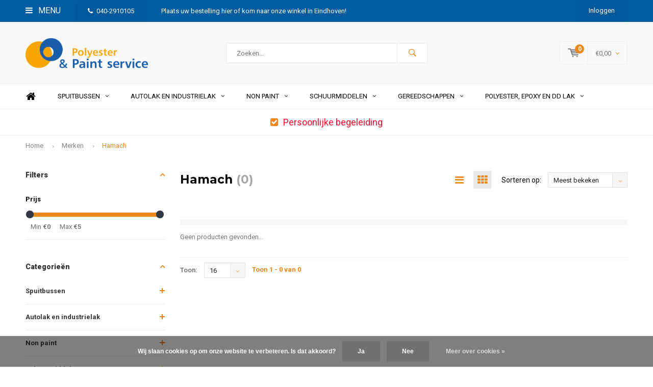

--- FILE ---
content_type: text/html;charset=utf-8
request_url: https://www.polyesterpaintshop.nl/brands/hamach/
body_size: 9443
content:
<!DOCTYPE html>
<html lang="nl">
  <head>
    
              
    <meta charset="utf-8"/>
<!-- [START] 'blocks/head.rain' -->
<!--

  (c) 2008-2026 Lightspeed Netherlands B.V.
  http://www.lightspeedhq.com
  Generated: 29-01-2026 @ 17:11:30

-->
<link rel="canonical" href="https://www.polyesterpaintshop.nl/brands/hamach/"/>
<link rel="alternate" href="https://www.polyesterpaintshop.nl/index.rss" type="application/rss+xml" title="Nieuwe producten"/>
<link href="https://cdn.webshopapp.com/assets/cookielaw.css?2025-02-20" rel="stylesheet" type="text/css"/>
<meta name="robots" content="noodp,noydir"/>
<meta name="google-site-verification" content="Y7eA4vDkpg67JsI4QwFgMeeb-nMTHubAA8j1TliiNQQ"/>
<meta property="og:url" content="https://www.polyesterpaintshop.nl/brands/hamach/?source=facebook"/>
<meta property="og:site_name" content="Polyester Paint Shop"/>
<meta property="og:title" content="Hamach"/>
<meta property="og:description" content="De online winkel voor autolak in blik of spuitbus. Ook polyester, gietepoxy, gietrubbers, glamatten, dd lakken bestelt u snel online of kom langs in onze winkel"/>
<!--[if lt IE 9]>
<script src="https://cdn.webshopapp.com/assets/html5shiv.js?2025-02-20"></script>
<![endif]-->
<!-- [END] 'blocks/head.rain' -->
    <title>Hamach - Polyester Paint Shop</title>
    <meta name="description" content="De online winkel voor autolak in blik of spuitbus. Ook polyester, gietepoxy, gietrubbers, glamatten, dd lakken bestelt u snel online of kom langs in onze winkel" />
    <meta name="keywords" content="Hamach, Mipa, Lesonal, autolak, spuitbus, spuitbussen, epoxy, polyester, dd lak, blanke lak, industrielak, handschoenen, spuitmasker, spuitoverall, PMB, non paint, mengbekers, maskeertape, schilderstape" />
    <meta name="viewport" content="width=device-width, initial-scale=1.0">
    <meta name="apple-mobile-web-app-capable" content="yes">
    <meta name="apple-mobile-web-app-status-bar-style" content="black">


    <link rel="shortcut icon" href="https://cdn.webshopapp.com/shops/272173/themes/167535/assets/favicon.ico?20260123102230" type="image/x-icon" />
    <link href='//fonts.googleapis.com/css?family=Roboto:400,300,600,700,800,900' rel='stylesheet' type='text/css'>
    <link href='//fonts.googleapis.com/css?family=Montserrat:400,300,600,700,800,900' rel='stylesheet' type='text/css'>
    <link rel="shortcut icon" href="https://cdn.webshopapp.com/shops/272173/themes/167535/assets/favicon.ico?20260123102230" type="image/x-icon" /> 
    <link rel="stylesheet" href="https://cdn.webshopapp.com/shops/272173/themes/167535/assets/bootstrap.css?20260123102417" />
    <link rel="stylesheet" href="https://cdn.webshopapp.com/shops/272173/themes/167535/assets/font-awesome-min.css?20260123102417" />
    <link rel="stylesheet" href="https://cdn.webshopapp.com/shops/272173/themes/167535/assets/ionicons.css?20260123102417" />
    <link rel="stylesheet" href="https://cdn.webshopapp.com/shops/272173/themes/167535/assets/transition.css?20260123102417" />
    <link rel="stylesheet" href="https://cdn.webshopapp.com/shops/272173/themes/167535/assets/dropdown.css?20260123102417" />
    <link rel="stylesheet" href="https://cdn.webshopapp.com/shops/272173/themes/167535/assets/checkbox.css?20260123102417" />
    <link rel="stylesheet" href="https://cdn.webshopapp.com/shops/272173/themes/167535/assets/owl-carousel.css?20260123102417" />
    <link rel="stylesheet" href="https://cdn.webshopapp.com/shops/272173/themes/167535/assets/jquery-fancybox.css?20260123102417" />
    <link rel="stylesheet" href="https://cdn.webshopapp.com/shops/272173/themes/167535/assets/jquery-custom-scrollbar.css?20260123102417" />
    <link rel="stylesheet" href="https://cdn.webshopapp.com/shops/272173/themes/167535/assets/style.css?20260123102417" />    
    <link rel="stylesheet" href="https://cdn.webshopapp.com/assets/gui-2-0.css?2025-02-20" />
    <link rel="stylesheet" href="https://cdn.webshopapp.com/assets/gui-responsive-2-0.css?2025-02-20" />   
    <link rel="stylesheet" href="https://cdn.webshopapp.com/shops/272173/themes/167535/assets/custom.css?20260123102417" />
    <link rel="stylesheet" href="https://cdn.webshopapp.com/shops/272173/themes/167535/assets/settings.css?20260123102417" /> 
    <link rel="stylesheet" href="https://cdn.webshopapp.com/shops/272173/themes/167535/assets/new.css?20260123102417" />
    <link rel="stylesheet" href="https://cdn.webshopapp.com/shops/272173/themes/167535/assets/wsa-css.css?20260123102417" />
    <script src="https://cdn.webshopapp.com/assets/jquery-1-9-1.js?2025-02-20"></script>
    <script src="https://cdn.webshopapp.com/assets/jquery-ui-1-10-1.js?2025-02-20"></script>
    
     <!-- Global site tag (gtag.js) - Google Ads: 677519635 -->
    <script async src="https://www.googletagmanager.com/gtag/js?id=AW-677519635"></script>
    <script>
      window.dataLayer = window.dataLayer || [];
      function gtag(){dataLayer.push(arguments);}
      gtag('js', new Date());

      gtag('config', 'AW-677519635');
    </script>
    
<!--     <script type='text/javascript' src='https://cdn.webshopapp.com/shops/272173/themes/167535/assets/js-cookie.js?20260123102417'></script> -->
    <script type="text/javascript" src="https://cdn.webshopapp.com/shops/272173/themes/167535/assets/transition.js?20260123102417"></script>
    <script type="text/javascript" src="https://cdn.webshopapp.com/shops/272173/themes/167535/assets/dropdown.js?20260123102417"></script>
    <script type="text/javascript" src="https://cdn.webshopapp.com/shops/272173/themes/167535/assets/checkbox.js?20260123102417"></script>
    <script type="text/javascript" src="https://cdn.webshopapp.com/shops/272173/themes/167535/assets/owl-carousel.js?20260123102417"></script>
    <script type="text/javascript" src="https://cdn.webshopapp.com/shops/272173/themes/167535/assets/jquery-fancybox.js?20260123102417"></script>
    <script type="text/javascript" src="https://cdn.webshopapp.com/shops/272173/themes/167535/assets/jquery-custom-scrollbar.js?20260123102417"></script>
    <script type="text/javascript" src="https://cdn.webshopapp.com/shops/272173/themes/167535/assets/jquery-countdown-min.js?20260123102417"></script>
    <script type="text/javascript" src="https://cdn.webshopapp.com/shops/272173/themes/167535/assets/global.js?20260123102417"></script>

    <script type="text/javascript" src="https://cdn.webshopapp.com/shops/272173/themes/167535/assets/jcarousel.js?20260123102417"></script>
    <script type="text/javascript" src="https://cdn.webshopapp.com/assets/gui.js?2025-02-20"></script>
    <script type="text/javascript" src="https://cdn.webshopapp.com/assets/gui-responsive-2-0.js?2025-02-20"></script>
        <ul class="hidden-data hidden" style="display:none !important;"><li>272173</li><li>167535</li><li>ja</li><li>nl</li><li>live</li><li></li><li>https://www.polyesterpaintshop.nl/</li></ul>
    
    <meta name="msapplication-config" content="https://cdn.webshopapp.com/shops/272173/themes/167535/assets/browserconfig.xml?20260123102417">
<meta property="og:title" content="Hamach">
<meta property="og:type" content="website"> 
<meta property="og:description" content="De online winkel voor autolak in blik of spuitbus. Ook polyester, gietepoxy, gietrubbers, glamatten, dd lakken bestelt u snel online of kom langs in onze winkel">
<meta property="og:site_name" content="Polyester Paint Shop">
<meta property="og:url" content="https://www.polyesterpaintshop.nl/">
<meta property="og:image" content="https://cdn.webshopapp.com/shops/272173/themes/167535/assets/banner-1.jpg?20260123102230">
<meta name="twitter:title" content="Hamach">
<meta name="twitter:description" content="De online winkel voor autolak in blik of spuitbus. Ook polyester, gietepoxy, gietrubbers, glamatten, dd lakken bestelt u snel online of kom langs in onze winkel">
<meta name="twitter:site" content="Polyester Paint Shop">
<meta name="twitter:card" content="https://cdn.webshopapp.com/shops/272173/themes/167535/assets/logo.png?20260123102230">
<meta name="twitter:image" content="https://cdn.webshopapp.com/shops/272173/themes/167535/assets/banner-1.jpg?20260123102230">
<ul class="hidden-data hidden"><li>272173</li><li>167535</li><li>ja</li><li>nl</li><li>live</li><li></li><li>https://www.polyesterpaintshop.nl/</li></ul>
<script type="application/ld+json">
  [
        {
      "@context": "http://schema.org/",
      "@type": "Organization",
      "url": "https://www.polyesterpaintshop.nl/",
      "name": "Polyester Paint Shop",
      "legalName": "Polyester Paint Shop",
      "description": "De online winkel voor autolak in blik of spuitbus. Ook polyester, gietepoxy, gietrubbers, glamatten, dd lakken bestelt u snel online of kom langs in onze winkel",
      "logo": "https://cdn.webshopapp.com/shops/272173/themes/167535/assets/logo.png?20260123102230",
      "image": "https://cdn.webshopapp.com/shops/272173/themes/167535/assets/banner-1.jpg?20260123102230",
      "contactPoint": {
        "@type": "ContactPoint",
        "contactType": "Customer service",
        "telephone": ""
      },
      "address": {
        "@type": "PostalAddress",
        "streetAddress": "",
        "addressLocality": "",
        "postalCode": "",
        "addressCountry": "NL"
      }
    },
    { 
      "@context": "http://schema.org", 
      "@type": "WebSite", 
      "url": "https://www.polyesterpaintshop.nl/", 
      "name": "Polyester Paint Shop",
      "description": "De online winkel voor autolak in blik of spuitbus. Ook polyester, gietepoxy, gietrubbers, glamatten, dd lakken bestelt u snel online of kom langs in onze winkel",
      "author": [
        {
          "@type": "Organization",
          "url": "https://www.dmws.nl/",
          "name": "DMWS B.V.",
          "address": {
            "@type": "PostalAddress",
            "streetAddress": "Klokgebouw 195 (Strijp-S)",
            "addressLocality": "Eindhoven",
            "addressRegion": "NB",
            "postalCode": "5617 AB",
            "addressCountry": "NL"
          }
        }
      ]
    }
  ]
</script>    
  </head>
  <body id="body"> 
    
    

<div class="menu-wrap">
    <div class="close-menu"><i class="ion ion-ios-close-empty"></i></div>
    <div class="menu-box">
      <div class="menu-logo large"><a href="https://www.polyesterpaintshop.nl/"><img src="https://cdn.webshopapp.com/shops/272173/themes/167535/assets/logo-light.png?20260123102230" alt="Polyester Paint Shop"></a></div>     
                    <ul>
          <li><a href="https://www.polyesterpaintshop.nl/">Home</a></li>
                      <li><a href="https://www.polyesterpaintshop.nl/spuitbussen/">Spuitbussen</a><span class="more-cats"><span class="plus-min"></span></span>                              <ul class="sub ">
                                      <li><a href="https://www.polyesterpaintshop.nl/spuitbussen/autolak-op-kleur/">Autolak op kleur</a>                                          </li>
                                      <li><a href="https://www.polyesterpaintshop.nl/spuitbussen/blanke-lak/">Blanke lak</a>                                          </li>
                                      <li><a href="https://www.polyesterpaintshop.nl/spuitbussen/industrielak/">Industrielak</a>                                          </li>
                                      <li><a href="https://www.polyesterpaintshop.nl/spuitbussen/2k-lak/">2K lak</a>                                          </li>
                                      <li><a href="https://www.polyesterpaintshop.nl/spuitbussen/primers-en-fillers/">Primers en fillers</a>                                          </li>
                                      <li><a href="https://www.polyesterpaintshop.nl/spuitbussen/hittebestendig/">Hittebestendig</a>                                          </li>
                                      <li><a href="https://www.polyesterpaintshop.nl/spuitbussen/diverse-spuitbussen/">Diverse spuitbussen</a>                                          </li>
                                  </ul>
                          </li>
                      <li><a href="https://www.polyesterpaintshop.nl/autolak-en-industrielak/">Autolak en industrielak</a><span class="more-cats"><span class="plus-min"></span></span>                              <ul class="sub ">
                                      <li><a href="https://www.polyesterpaintshop.nl/autolak-en-industrielak/kleuren/">Kleuren</a>                                          </li>
                                      <li><a href="https://www.polyesterpaintshop.nl/autolak-en-industrielak/primers-en-fillers/">Primers en fillers</a>                                          </li>
                                      <li><a href="https://www.polyesterpaintshop.nl/autolak-en-industrielak/blanke-lak/">Blanke lak</a>                                          </li>
                                      <li><a href="https://www.polyesterpaintshop.nl/autolak-en-industrielak/diversen/">Diversen</a>                                          </li>
                                      <li><a href="https://www.polyesterpaintshop.nl/autolak-en-industrielak/harders/">Harders</a>                                          </li>
                                      <li><a href="https://www.polyesterpaintshop.nl/autolak-en-industrielak/verdunners/">Verdunners</a>                                          </li>
                                  </ul>
                          </li>
                      <li><a href="https://www.polyesterpaintshop.nl/non-paint/">Non paint</a><span class="more-cats"><span class="plus-min"></span></span>                              <ul class="sub ">
                                      <li><a href="https://www.polyesterpaintshop.nl/non-paint/maskeren/">Maskeren</a>                                          </li>
                                      <li><a href="https://www.polyesterpaintshop.nl/non-paint/mengen/">Mengen</a>                                          </li>
                                      <li><a href="https://www.polyesterpaintshop.nl/non-paint/ontvetten-en-afkleven/">Ontvetten en afkleven</a>                                          </li>
                                      <li><a href="https://www.polyesterpaintshop.nl/non-paint/plamuren/">Plamuren</a>                                          </li>
                                      <li><a href="https://www.polyesterpaintshop.nl/non-paint/kitten-bodyshoot/">Kitten / bodyshoot</a>                                          </li>
                                      <li><a href="https://www.polyesterpaintshop.nl/non-paint/persoonlijke-bescherming/">Persoonlijke bescherming</a>                                          </li>
                                      <li><a href="https://www.polyesterpaintshop.nl/non-paint/diversen/">Diversen</a>                                          </li>
                                  </ul>
                          </li>
                      <li><a href="https://www.polyesterpaintshop.nl/schuurmiddelen-8174570/">Schuurmiddelen</a><span class="more-cats"><span class="plus-min"></span></span>                              <ul class="sub ">
                                      <li><a href="https://www.polyesterpaintshop.nl/schuurmiddelen-8174570/ronde-schuurschijven/">Ronde schuurschijven</a>                                          </li>
                                      <li><a href="https://www.polyesterpaintshop.nl/schuurmiddelen-8174570/handvellen/">Handvellen</a>                                          </li>
                                      <li><a href="https://www.polyesterpaintshop.nl/schuurmiddelen-8174570/tbv-schuurvijlen/">TBV schuurvijlen</a>                                          </li>
                                      <li><a href="https://www.polyesterpaintshop.nl/schuurmiddelen-8174570/scotchbrite/">Scotchbrite</a>                                          </li>
                                      <li><a href="https://www.polyesterpaintshop.nl/schuurmiddelen-8174570/diversen/">Diversen</a>                                          </li>
                                  </ul>
                          </li>
                      <li><a href="https://www.polyesterpaintshop.nl/gereedschappen/">Gereedschappen</a><span class="more-cats"><span class="plus-min"></span></span>                              <ul class="sub ">
                                      <li><a href="https://www.polyesterpaintshop.nl/gereedschappen/poetsmiddelen/">Poetsmiddelen</a><span class="more-cats"><span class="plus-min"></span></span>                                              <ul class="sub ">
                                                      <li><a href="https://www.polyesterpaintshop.nl/gereedschappen/poetsmiddelen/schuurmiddelen/"><i class="fa fa-circle" aria-hidden="true"></i>Schuurmiddelen</a></li>  
                                                      <li><a href="https://www.polyesterpaintshop.nl/gereedschappen/poetsmiddelen/polijstmiddel/"><i class="fa fa-circle" aria-hidden="true"></i>Polijstmiddel</a></li>  
                                                      <li><a href="https://www.polyesterpaintshop.nl/gereedschappen/poetsmiddelen/polijstschijven/"><i class="fa fa-circle" aria-hidden="true"></i>Polijstschijven</a></li>  
                                                      <li><a href="https://www.polyesterpaintshop.nl/gereedschappen/poetsmiddelen/diverse-poets-en-polijst-gerelateerde-materialen/"><i class="fa fa-circle" aria-hidden="true"></i>Diverse poets en polijst gerelateerde materialen.</a></li>  
                                                  </ul>  
                                          </li>
                                      <li><a href="https://www.polyesterpaintshop.nl/gereedschappen/verfspuit/">Verfspuit</a>                                          </li>
                                      <li><a href="https://www.polyesterpaintshop.nl/gereedschappen/poetsmachine/">Poetsmachine</a>                                          </li>
                                      <li><a href="https://www.polyesterpaintshop.nl/gereedschappen/schuurmachine/">Schuurmachine</a>                                          </li>
                                      <li><a href="https://www.polyesterpaintshop.nl/gereedschappen/bodyshootspuit/">Bodyshootspuit</a>                                          </li>
                                      <li><a href="https://www.polyesterpaintshop.nl/gereedschappen/ontroesten/">Ontroesten</a>                                          </li>
                                      <li><a href="https://www.polyesterpaintshop.nl/gereedschappen/stikker-verwijderaar/">Stikker verwijderaar</a>                                          </li>
                                      <li><a href="https://www.polyesterpaintshop.nl/gereedschappen/diversen/">Diversen</a>                                          </li>
                                  </ul>
                          </li>
                      <li><a href="https://www.polyesterpaintshop.nl/polyester-epoxy-en-dd-lak/">Polyester, epoxy en DD lak</a><span class="more-cats"><span class="plus-min"></span></span>                              <ul class="sub ">
                                      <li><a href="https://www.polyesterpaintshop.nl/polyester-epoxy-en-dd-lak/polyester/">Polyester</a>                                          </li>
                                      <li><a href="https://www.polyesterpaintshop.nl/polyester-epoxy-en-dd-lak/epoxy/">Epoxy</a>                                          </li>
                                      <li><a href="https://www.polyesterpaintshop.nl/polyester-epoxy-en-dd-lak/dd-lak/">DD lak</a>                                          </li>
                                      <li><a href="https://www.polyesterpaintshop.nl/polyester-epoxy-en-dd-lak/gietrubber-tbv-mallen/">Gietrubber tbv mallen</a>                                          </li>
                                      <li><a href="https://www.polyesterpaintshop.nl/polyester-epoxy-en-dd-lak/diverse/">Diverse</a>                                          </li>
                                  </ul>
                          </li>
                    
                    
                                                    
                    
                    
        </ul>
      
    </div>
  </div>
  
  <div class="body-wrap">
    <header id="header">
      
     <div class="topbar light">
       <div class="container">
         <div class="info left">
           <ul>
             <li class="tabletmenu-btn"><a href="javascript:;" class="open-menu"><i class="fa fa-bars" aria-hidden="true"></i> Menu</a></li>
             <li class="dark"><a href="tel:040-2910105"><i class="fa fa-phone" aria-hidden="true"></i>040-2910105</a></li>             <li class="hidden-xs hidden-sm">Plaats uw bestelling hier of kom naar onze winkel in Eindhoven!</li>           </ul>
         </div>
         <div class="service right">
           <ul>
                                                    
                           <li class="dark hidden-xs hidden-md"><a href="https://www.polyesterpaintshop.nl/account/">Inloggen</a></li>
                          <li class="hidden-lg"><a href="https://www.polyesterpaintshop.nl/account/"><i class="fa fa-user" aria-hidden="true"></i></a></li>
             <li class="dark  hidden-md hidden-lg"><a href="javascript:;" class="open-cart"><svg xmlns="http://www.w3.org/2000/svg" viewBox="0 0 16 12" enable-background="new 0 0 16 12"><style type="text/css">.st0{fill:#747474;}</style><title>Asset 1</title><g id="Layer_2"><g id="Capa_1"><circle cx="7" cy="11.1" r=".9" class="st0"/><path d="M4.4 1.2L4.2.4C4.1.2 3.8 0 3.5 0h-3C.2 0 0 .3 0 .6c0 0 0 .1 0 .1.1.3.3.5.6.5h2.5l2.5 7.9c.1.3.3.4.6.4h7.7c.4 0 .6-.4.6-.7 0-.3-.3-.5-.6-.6H6.6l-.5-1.5H14c.6 0 1.1-.4 1.2-1l.8-3.2c.1-.5-.2-1.1-.7-1.2-.1 0-.2 0-.3 0H4.4zM14 5.5H5.8l-.3-.9h8.8l-.3.9zm.5-2.1H5.1l-.3-.9h9.9l-.2.9z" class="st0"/><circle cx="12.6" cy="11.1" r=".9" class="st0"/></g></g></svg><span class="items hidden-md hidden-lg">0</span></a></li>
           </ul>
         </div>
         <div class="clearfix"></div>
       </div>
     </div>
      
      <div class="main-header">
        <div class="container">
          <div class="main-header-inner">
            <div class="  align">
              <div class=" mobilemenu-btn hidden-sm hidden-md hidden-lg"><a class="open-menu" href="javascript:;"><i class="fa fa-bars" aria-hidden="true"></i></a></div>
              
              <div class="   hide-all_screens search hidden-xs left-search" id="search">
                <form action="https://www.polyesterpaintshop.nl/search/" method="get" id="formSearch">
                  <input class="" type="text" name="q" autocomplete="off"  value="" placeholder="Zoeken..."/>
                  <span class="search-text-remover"><i class="fa fa-close"></i></span>
                  <span onclick="$('#formSearch').submit();" title="Zoeken" class="go-search"><i class="ion ion-ios-search-strong"></i></span>
                  
                  <div class="autocomplete">
                    <div class="search-products products-livesearch"></div>
                    <div class="more"><a href="#">Bekijk alle resultaten <span>(0)</span></a></div>
                    <div class="notfound">Geen producten gevonden...</div>
                  </div>
                  
                </form> 
              </div> 
              <div class="  logo-mobile-move-center logo large"><a href="https://www.polyesterpaintshop.nl/"><img src="https://cdn.webshopapp.com/shops/272173/themes/167535/assets/logo.png?20260123102230" alt="Polyester Paint Shop"></a></div>
              <div class="grid-cell mobilesearch-btn hidden-sm hidden-md hidden-lg"><a href="javascript:;" class="open-search"><i class="ion ion-ios-search-strong"></i></a></div>
              
                              <div class="search hidden-xs right-search-tab" id="search">
                <form action="https://www.polyesterpaintshop.nl/search/" method="get" id="formSearch">
                  <input class="" type="text" name="q" autocomplete="off"  value="" placeholder="Zoeken..."/>
                                    <span onclick="$('#formSearch').submit();" title="Zoeken" class="go-search"><i class="ion ion-ios-search-strong"></i></span>
                  
                  <div class="autocomplete">
                    <div class="search-products products-livesearch"></div>
                    <div class="more"><a href="#">Bekijk alle resultaten <span>(0)</span></a></div>
                    <div class="notfound">Geen producten gevonden...</div>
                  </div>
                  
                </form> 
              </div>
                            
              
              
                                                          <div class=" hallmark hidden-xs">
                  
                </div>
                            <div class=" cart hidden-xs hidden-sm">
                <a href="javascript:;" class="open-cart cart-upd">
                  <div class="cart-left-header">
                    <span class="icon"><svg xmlns="http://www.w3.org/2000/svg" viewBox="0 0 16 12" enable-background="new 0 0 16 12"><style type="text/css">.st0{fill:#747474;}</style><title>Asset 1</title><g id="Layer_2"><g id="Capa_1"><circle cx="7" cy="11.1" r=".9" class="st0"/><path d="M4.4 1.2L4.2.4C4.1.2 3.8 0 3.5 0h-3C.2 0 0 .3 0 .6c0 0 0 .1 0 .1.1.3.3.5.6.5h2.5l2.5 7.9c.1.3.3.4.6.4h7.7c.4 0 .6-.4.6-.7 0-.3-.3-.5-.6-.6H6.6l-.5-1.5H14c.6 0 1.1-.4 1.2-1l.8-3.2c.1-.5-.2-1.1-.7-1.2-.1 0-.2 0-.3 0H4.4zM14 5.5H5.8l-.3-.9h8.8l-.3.9zm.5-2.1H5.1l-.3-.9h9.9l-.2.9z" class="st0"/><circle cx="12.6" cy="11.1" r=".9" class="st0"/></g></g></svg></span>
                    <span class="items">0</span>
                  </div>
                  <div class="cart-right-header">
                    <span class="more">
                                                                    	€0,00
                                                                    <i class="fa fa-angle-down" aria-hidden="true"></i></span>
                  </div>                  
                </a> 
              </div>
              
              
              <div class="cart-dropdown">
                <div class="cart-title">Winkelwagen<span class="items">0 items</span></div>
                
                <div class="cart-body">
                  <table class="cart-products">
                                      </table>
                </div>
                
                                <div class="empty-cart">
                  Geen producten gevonden
                </div>
                              </div>
              
             
            
            </div>
          </div>
        </div>
        
        <div class="grid-cell mobile-search">
          <form action="https://www.polyesterpaintshop.nl/search/" method="get" id="formSearchMobile">
            <input type="text" name="q" autocomplete="off"  value="" placeholder="Zoeken..."/>
                      </form> 
        </div>
        
      </div>
     
            <div class="main-menu #000000 hidden-xs hidden-sm hidden-md ">
        <div class="container">
          <ul class="">
                        <li><a href="https://www.polyesterpaintshop.nl/">Home</a></li>
            
            

                                    <li class="with-small-menu"><a href="https://www.polyesterpaintshop.nl/spuitbussen/">Spuitbussen<i class="fa fa-angle-down" aria-hidden="true"></i></a>
              
              <ul class="small-dropdown">
                                <li>
                  <a href="https://www.polyesterpaintshop.nl/spuitbussen/autolak-op-kleur/">Autolak op kleur</a>
                  
                </li>
                                <li>
                  <a href="https://www.polyesterpaintshop.nl/spuitbussen/blanke-lak/">Blanke lak</a>
                  
                </li>
                                <li>
                  <a href="https://www.polyesterpaintshop.nl/spuitbussen/industrielak/">Industrielak</a>
                  
                </li>
                                <li>
                  <a href="https://www.polyesterpaintshop.nl/spuitbussen/2k-lak/">2K lak</a>
                  
                </li>
                                <li>
                  <a href="https://www.polyesterpaintshop.nl/spuitbussen/primers-en-fillers/">Primers en fillers</a>
                  
                </li>
                                <li>
                  <a href="https://www.polyesterpaintshop.nl/spuitbussen/hittebestendig/">Hittebestendig</a>
                  
                </li>
                                <li>
                  <a href="https://www.polyesterpaintshop.nl/spuitbussen/diverse-spuitbussen/">Diverse spuitbussen</a>
                  
                </li>
                              </ul>

                          </li>
                        <li class="with-small-menu"><a href="https://www.polyesterpaintshop.nl/autolak-en-industrielak/">Autolak en industrielak<i class="fa fa-angle-down" aria-hidden="true"></i></a>
              
              <ul class="small-dropdown">
                                <li>
                  <a href="https://www.polyesterpaintshop.nl/autolak-en-industrielak/kleuren/">Kleuren</a>
                  
                </li>
                                <li>
                  <a href="https://www.polyesterpaintshop.nl/autolak-en-industrielak/primers-en-fillers/">Primers en fillers</a>
                  
                </li>
                                <li>
                  <a href="https://www.polyesterpaintshop.nl/autolak-en-industrielak/blanke-lak/">Blanke lak</a>
                  
                </li>
                                <li>
                  <a href="https://www.polyesterpaintshop.nl/autolak-en-industrielak/diversen/">Diversen</a>
                  
                </li>
                                <li>
                  <a href="https://www.polyesterpaintshop.nl/autolak-en-industrielak/harders/">Harders</a>
                  
                </li>
                                <li>
                  <a href="https://www.polyesterpaintshop.nl/autolak-en-industrielak/verdunners/">Verdunners</a>
                  
                </li>
                              </ul>

                          </li>
                        <li class="with-small-menu"><a href="https://www.polyesterpaintshop.nl/non-paint/">Non paint<i class="fa fa-angle-down" aria-hidden="true"></i></a>
              
              <ul class="small-dropdown">
                                <li>
                  <a href="https://www.polyesterpaintshop.nl/non-paint/maskeren/">Maskeren</a>
                  
                </li>
                                <li>
                  <a href="https://www.polyesterpaintshop.nl/non-paint/mengen/">Mengen</a>
                  
                </li>
                                <li>
                  <a href="https://www.polyesterpaintshop.nl/non-paint/ontvetten-en-afkleven/">Ontvetten en afkleven</a>
                  
                </li>
                                <li>
                  <a href="https://www.polyesterpaintshop.nl/non-paint/plamuren/">Plamuren</a>
                  
                </li>
                                <li>
                  <a href="https://www.polyesterpaintshop.nl/non-paint/kitten-bodyshoot/">Kitten / bodyshoot</a>
                  
                </li>
                                <li>
                  <a href="https://www.polyesterpaintshop.nl/non-paint/persoonlijke-bescherming/">Persoonlijke bescherming</a>
                  
                </li>
                                <li>
                  <a href="https://www.polyesterpaintshop.nl/non-paint/diversen/">Diversen</a>
                  
                </li>
                              </ul>

                          </li>
                        <li class="with-small-menu"><a href="https://www.polyesterpaintshop.nl/schuurmiddelen-8174570/">Schuurmiddelen<i class="fa fa-angle-down" aria-hidden="true"></i></a>
              
              <ul class="small-dropdown">
                                <li>
                  <a href="https://www.polyesterpaintshop.nl/schuurmiddelen-8174570/ronde-schuurschijven/">Ronde schuurschijven</a>
                  
                </li>
                                <li>
                  <a href="https://www.polyesterpaintshop.nl/schuurmiddelen-8174570/handvellen/">Handvellen</a>
                  
                </li>
                                <li>
                  <a href="https://www.polyesterpaintshop.nl/schuurmiddelen-8174570/tbv-schuurvijlen/">TBV schuurvijlen</a>
                  
                </li>
                                <li>
                  <a href="https://www.polyesterpaintshop.nl/schuurmiddelen-8174570/scotchbrite/">Scotchbrite</a>
                  
                </li>
                                <li>
                  <a href="https://www.polyesterpaintshop.nl/schuurmiddelen-8174570/diversen/">Diversen</a>
                  
                </li>
                              </ul>

                          </li>
                        <li class="with-small-menu"><a href="https://www.polyesterpaintshop.nl/gereedschappen/">Gereedschappen<i class="fa fa-angle-down" aria-hidden="true"></i></a>
              
              <ul class="small-dropdown">
                                <li>
                  <a href="https://www.polyesterpaintshop.nl/gereedschappen/poetsmiddelen/">Poetsmiddelen</a>
                                    <ul>
                                        <li><a href="https://www.polyesterpaintshop.nl/gereedschappen/poetsmiddelen/schuurmiddelen/">Schuurmiddelen</a></li>
                                        <li><a href="https://www.polyesterpaintshop.nl/gereedschappen/poetsmiddelen/polijstmiddel/">Polijstmiddel</a></li>
                                        <li><a href="https://www.polyesterpaintshop.nl/gereedschappen/poetsmiddelen/polijstschijven/">Polijstschijven</a></li>
                                        <li><a href="https://www.polyesterpaintshop.nl/gereedschappen/poetsmiddelen/diverse-poets-en-polijst-gerelateerde-materialen/">Diverse poets en polijst gerelateerde materialen.</a></li>
                                      </ul>
                  
                </li>
                                <li>
                  <a href="https://www.polyesterpaintshop.nl/gereedschappen/verfspuit/">Verfspuit</a>
                  
                </li>
                                <li>
                  <a href="https://www.polyesterpaintshop.nl/gereedschappen/poetsmachine/">Poetsmachine</a>
                  
                </li>
                                <li>
                  <a href="https://www.polyesterpaintshop.nl/gereedschappen/schuurmachine/">Schuurmachine</a>
                  
                </li>
                                <li>
                  <a href="https://www.polyesterpaintshop.nl/gereedschappen/bodyshootspuit/">Bodyshootspuit</a>
                  
                </li>
                                <li>
                  <a href="https://www.polyesterpaintshop.nl/gereedschappen/ontroesten/">Ontroesten</a>
                  
                </li>
                                <li>
                  <a href="https://www.polyesterpaintshop.nl/gereedschappen/stikker-verwijderaar/">Stikker verwijderaar</a>
                  
                </li>
                                <li>
                  <a href="https://www.polyesterpaintshop.nl/gereedschappen/diversen/">Diversen</a>
                  
                </li>
                              </ul>

                          </li>
                        <li class="with-small-menu"><a href="https://www.polyesterpaintshop.nl/polyester-epoxy-en-dd-lak/">Polyester, epoxy en DD lak<i class="fa fa-angle-down" aria-hidden="true"></i></a>
              
              <ul class="small-dropdown">
                                <li>
                  <a href="https://www.polyesterpaintshop.nl/polyester-epoxy-en-dd-lak/polyester/">Polyester</a>
                  
                </li>
                                <li>
                  <a href="https://www.polyesterpaintshop.nl/polyester-epoxy-en-dd-lak/epoxy/">Epoxy</a>
                  
                </li>
                                <li>
                  <a href="https://www.polyesterpaintshop.nl/polyester-epoxy-en-dd-lak/dd-lak/">DD lak</a>
                  
                </li>
                                <li>
                  <a href="https://www.polyesterpaintshop.nl/polyester-epoxy-en-dd-lak/gietrubber-tbv-mallen/">Gietrubber tbv mallen</a>
                  
                </li>
                                <li>
                  <a href="https://www.polyesterpaintshop.nl/polyester-epoxy-en-dd-lak/diverse/">Diverse</a>
                  
                </li>
                              </ul>

                          </li>
                        
            
            
            
            
          </ul>
        </div>
      </div>
           
            <div class="usp-slider-solo owl-carousel owl-theme">
        <div class="item">
                    <i class="fa fa-check-square" aria-hidden="true"></i>Persoonlijke begeleiding
                  </div>
        <div class="item">
                    <i class="fa fa-check-square" aria-hidden="true"></i>Vaak direct uit voorraad leverbaar!  
                  </div>
        <div class="item">
                    <i class="fa fa-check-square" aria-hidden="true"></i>Gratis verzending vanaf €100,- (€ 7,- daaronder tot 10kg) 
                  </div>
        <div class="item">
                    <i class="fa fa-check-square" aria-hidden="true"></i>
                  </div>
      </div>
            
           
    </header>    
    <main>
      <div class="container main-content container-bg">
        
<div class="message-container all-products-message">
  <div class="container">
    <div class="messages">
      <div class="message success">
        <div class="icon"><i class="fa fa-check" aria-hidden="true"></i></div>
        <div class="text">
          <ul>
            <li>Alle producten zijn toegevoegd aan uw winkelmandje.</li>
          </ul>
        </div>
      </div>
    </div>
  </div>
</div>        
<div class="page-top hidden-xs row">
  <div class="col-sm-12 col-md-12 hidden-xs breadcrumbs">
    <a href="https://www.polyesterpaintshop.nl/" title="Home">Home</a>
    
        <span class="bread-divider"><i class="fa fa-angle-right" aria-hidden="true"></i></span><a href="https://www.polyesterpaintshop.nl/brands/">Merken</a>
        <span class="bread-divider"><i class="fa fa-angle-right" aria-hidden="true"></i></span><a class="last" href="https://www.polyesterpaintshop.nl/brands/hamach/">Hamach</a>
      </div>  
    
</div>


<div class="row">
  <div class="col-md-3 sidebar">
    <div class="sidewrap">
  
  
        
  
    <span class="side-filter_title">Filters<i class="fa fa-angle-up"></i></span>
 
  <div class="sort">
    <form action="https://www.polyesterpaintshop.nl/brands/hamach/" method="get" id="filter_form_side">
      <input type="hidden" name="mode" value="grid" id="filter_form_mode" />
      <input type="hidden" name="limit" value="16" id="filter_form_limit" />
      <input type="hidden" name="sort" value="popular" id="filter_form_sort" />
      <input type="hidden" name="max" value="5" id="filter_form_max" />
      <input type="hidden" name="min" value="0" id="filter_form_min" />
			
      
            <div class="filter-wrap">
        <div class="filter-title active" data-box="filter_box_price">Prijs</div>
        <div class="filter-box filter_box_price">
          <div class="price-filter">
            <div class="sidebar-filter-slider">
              <div id="collection-filter-price"></div>
            </div>
            <div class="price-filter-range clear">
              <div class="min">Min <span>€0</span></div>
              <div class="max">Max <span>€5</span></div>
            </div>
          </div>
        </div>
      </div>
      
      
    </form>
    </div>
        <span class="side-cat_title ">Categorieën<i class="fa fa-angle-up"></i></span>
  <ul class="side-cats">
    
        <li class=""><a href="https://www.polyesterpaintshop.nl/spuitbussen/">Spuitbussen</a><span class="more-cats"><span class="plus-min"></span></span>            <ul class="">
                <li class=""><a href="https://www.polyesterpaintshop.nl/spuitbussen/autolak-op-kleur/">Autolak op kleur</a>                  </li>
                <li class=""><a href="https://www.polyesterpaintshop.nl/spuitbussen/blanke-lak/">Blanke lak</a>                  </li>
                <li class=""><a href="https://www.polyesterpaintshop.nl/spuitbussen/industrielak/">Industrielak</a>                  </li>
                <li class=""><a href="https://www.polyesterpaintshop.nl/spuitbussen/2k-lak/">2K lak</a>                  </li>
                <li class=""><a href="https://www.polyesterpaintshop.nl/spuitbussen/primers-en-fillers/">Primers en fillers</a>                  </li>
                <li class=""><a href="https://www.polyesterpaintshop.nl/spuitbussen/hittebestendig/">Hittebestendig</a>                  </li>
                <li class=""><a href="https://www.polyesterpaintshop.nl/spuitbussen/diverse-spuitbussen/">Diverse spuitbussen</a>                  </li>
              
      </ul>
          </li>  
        <li class=""><a href="https://www.polyesterpaintshop.nl/autolak-en-industrielak/">Autolak en industrielak</a><span class="more-cats"><span class="plus-min"></span></span>            <ul class="">
                <li class=""><a href="https://www.polyesterpaintshop.nl/autolak-en-industrielak/kleuren/">Kleuren</a>                  </li>
                <li class=""><a href="https://www.polyesterpaintshop.nl/autolak-en-industrielak/primers-en-fillers/">Primers en fillers</a>                  </li>
                <li class=""><a href="https://www.polyesterpaintshop.nl/autolak-en-industrielak/blanke-lak/">Blanke lak</a>                  </li>
                <li class=""><a href="https://www.polyesterpaintshop.nl/autolak-en-industrielak/diversen/">Diversen</a>                  </li>
                <li class=""><a href="https://www.polyesterpaintshop.nl/autolak-en-industrielak/harders/">Harders</a>                  </li>
                <li class=""><a href="https://www.polyesterpaintshop.nl/autolak-en-industrielak/verdunners/">Verdunners</a>                  </li>
              
      </ul>
          </li>  
        <li class=""><a href="https://www.polyesterpaintshop.nl/non-paint/">Non paint</a><span class="more-cats"><span class="plus-min"></span></span>            <ul class="">
                <li class=""><a href="https://www.polyesterpaintshop.nl/non-paint/maskeren/">Maskeren</a>                  </li>
                <li class=""><a href="https://www.polyesterpaintshop.nl/non-paint/mengen/">Mengen</a>                  </li>
                <li class=""><a href="https://www.polyesterpaintshop.nl/non-paint/ontvetten-en-afkleven/">Ontvetten en afkleven</a>                  </li>
                <li class=""><a href="https://www.polyesterpaintshop.nl/non-paint/plamuren/">Plamuren</a>                  </li>
                <li class=""><a href="https://www.polyesterpaintshop.nl/non-paint/kitten-bodyshoot/">Kitten / bodyshoot</a>                  </li>
                <li class=""><a href="https://www.polyesterpaintshop.nl/non-paint/persoonlijke-bescherming/">Persoonlijke bescherming</a>                  </li>
                <li class=""><a href="https://www.polyesterpaintshop.nl/non-paint/diversen/">Diversen</a>                  </li>
              
      </ul>
          </li>  
        <li class=""><a href="https://www.polyesterpaintshop.nl/schuurmiddelen-8174570/">Schuurmiddelen</a><span class="more-cats"><span class="plus-min"></span></span>            <ul class="">
                <li class=""><a href="https://www.polyesterpaintshop.nl/schuurmiddelen-8174570/ronde-schuurschijven/">Ronde schuurschijven</a>                  </li>
                <li class=""><a href="https://www.polyesterpaintshop.nl/schuurmiddelen-8174570/handvellen/">Handvellen</a>                  </li>
                <li class=""><a href="https://www.polyesterpaintshop.nl/schuurmiddelen-8174570/tbv-schuurvijlen/">TBV schuurvijlen</a>                  </li>
                <li class=""><a href="https://www.polyesterpaintshop.nl/schuurmiddelen-8174570/scotchbrite/">Scotchbrite</a>                  </li>
                <li class=""><a href="https://www.polyesterpaintshop.nl/schuurmiddelen-8174570/diversen/">Diversen</a>                  </li>
              
      </ul>
          </li>  
        <li class=""><a href="https://www.polyesterpaintshop.nl/gereedschappen/">Gereedschappen</a><span class="more-cats"><span class="plus-min"></span></span>            <ul class="">
                <li class=""><a href="https://www.polyesterpaintshop.nl/gereedschappen/poetsmiddelen/">Poetsmiddelen</a><span class="more-cats"><span class="plus-min"></span></span>                    <ul class="">
                        <li class=""><a href="https://www.polyesterpaintshop.nl/gereedschappen/poetsmiddelen/schuurmiddelen/">Schuurmiddelen</a></li>
                        <li class=""><a href="https://www.polyesterpaintshop.nl/gereedschappen/poetsmiddelen/polijstmiddel/">Polijstmiddel</a></li>
                        <li class=""><a href="https://www.polyesterpaintshop.nl/gereedschappen/poetsmiddelen/polijstschijven/">Polijstschijven</a></li>
                        <li class=""><a href="https://www.polyesterpaintshop.nl/gereedschappen/poetsmiddelen/diverse-poets-en-polijst-gerelateerde-materialen/">Diverse poets en polijst gerelateerde materialen.</a></li>
                  
          </ul>
                  </li>
                <li class=""><a href="https://www.polyesterpaintshop.nl/gereedschappen/verfspuit/">Verfspuit</a>                  </li>
                <li class=""><a href="https://www.polyesterpaintshop.nl/gereedschappen/poetsmachine/">Poetsmachine</a>                  </li>
                <li class=""><a href="https://www.polyesterpaintshop.nl/gereedschappen/schuurmachine/">Schuurmachine</a>                  </li>
                <li class=""><a href="https://www.polyesterpaintshop.nl/gereedschappen/bodyshootspuit/">Bodyshootspuit</a>                  </li>
                <li class=""><a href="https://www.polyesterpaintshop.nl/gereedschappen/ontroesten/">Ontroesten</a>                  </li>
                <li class=""><a href="https://www.polyesterpaintshop.nl/gereedschappen/stikker-verwijderaar/">Stikker verwijderaar</a>                  </li>
                <li class=""><a href="https://www.polyesterpaintshop.nl/gereedschappen/diversen/">Diversen</a>                  </li>
              
      </ul>
          </li>  
        <li class=""><a href="https://www.polyesterpaintshop.nl/polyester-epoxy-en-dd-lak/">Polyester, epoxy en DD lak</a><span class="more-cats"><span class="plus-min"></span></span>            <ul class="">
                <li class=""><a href="https://www.polyesterpaintshop.nl/polyester-epoxy-en-dd-lak/polyester/">Polyester</a>                  </li>
                <li class=""><a href="https://www.polyesterpaintshop.nl/polyester-epoxy-en-dd-lak/epoxy/">Epoxy</a>                  </li>
                <li class=""><a href="https://www.polyesterpaintshop.nl/polyester-epoxy-en-dd-lak/dd-lak/">DD lak</a>                  </li>
                <li class=""><a href="https://www.polyesterpaintshop.nl/polyester-epoxy-en-dd-lak/gietrubber-tbv-mallen/">Gietrubber tbv mallen</a>                  </li>
                <li class=""><a href="https://www.polyesterpaintshop.nl/polyester-epoxy-en-dd-lak/diverse/">Diverse</a>                  </li>
              
      </ul>
          </li>  
                  </ul>
      
  
          
                    
          

    
    <div class="side-usp hidden-sm hidden-xs">
  <h3 class="side-title">Onze sterke punten</h3>
  <ul>
    <li>
      <div class="icon"><i class="fa fa-check" aria-hidden="true"></i></div>
      <div class="text">
                De hoogste kwaliteit en service
              </div>
    </li>
     <li>
      <div class="icon"><i class="fa fa-check" aria-hidden="true"></i></div>
      <div class="text">
                Factuur (vooraf betalen) mogelijk
                </div>
    </li>
     <li>
      <div class="icon"><i class="fa fa-check" aria-hidden="true"></i></div>
      <div class="text">
                Persoonlijke begeleiding
                </div>
    </li>
     <li>
      <div class="icon"><i class="fa fa-check" aria-hidden="true"></i></div>
      <div class="text">
                Gratis verzending vanaf  €100,- (€6,- daaronder tot 10kg)
                </div>
    </li>
  </ul>
</div>

                                        
                    
          
          
      </div>  </div>
  <div class="col-sm-12 col-md-9">
   
    <div class="collection-top">
      
      <div class="grid center justify-space" style="margin:15px 0 10px">
      	<h1 class="grid-cell noflex">Hamach <span>(0)</span></h1>
        <div class="grid-cell noflex collection-top-right">
          <form action="https://www.polyesterpaintshop.nl/brands/hamach/" method="get" id="filter_form_customized">
            <input type="hidden" name="mode" value="grid" id="filter_form_mode_customized" />
            <input type="hidden" name="max" value="5" id="filter_form_max_customized" />
            <input type="hidden" name="min" value="0" id="filter_form_min_customized" />
          <div class="grid center top-filters justify-end">
                    <a class="filter-btn open-filters hidden-md hidden-lg grid-cell noflex">
            <span class="text">Filter</span>
            <span class="icon"><i class="fa fa-filter" aria-hidden="true"></i></span>
          </a>
                              <ul class="modes grid-cell noflex">
            <li><a class="" href="https://www.polyesterpaintshop.nl/brands/hamach/?mode=list"><i class="fa fa-bars" aria-hidden="true"></i></a></li>
            <li><a class="active" href="https://www.polyesterpaintshop.nl/brands/hamach/"><i class="fa fa-th" aria-hidden="true"></i></a></li>
          </ul>
                    <div class="grid-cell noflex new-sort-filters">
            <label>Sorteren op:</label>
            <select class="" id="sortselect" name="sort" onchange="$('#filter_form_customized').submit();">
                            <option value="popular" selected="selected">Meest bekeken</option>
                            <option value="newest">Nieuwste producten</option>
                            <option value="lowest">Laagste prijs</option>
                            <option value="highest">Hoogste prijs</option>
                            <option value="asc">Naam oplopend</option>
                            <option value="desc">Naam aflopend</option>
                          </select>
          </div>
          
        </div>
        </form>
      	</div>
      </div>

      <div class="mobile-filters">
      <form action="https://www.polyesterpaintshop.nl/brands/hamach/" method="get" id="filter_form_side_mob">
        <input type="hidden" name="mode" value="grid" id="filter_form_mode_mob" />
        <input type="hidden" name="limit" value="16" id="filter_form_limit_mob" />
        <input type="hidden" name="sort" value="popular" id="filter_form_sort_mob" />
        <input type="hidden" name="max" value="5" id="filter_form_max_mob" />
        <input type="hidden" name="min" value="0" id="filter_form_min_mob" />
        
        <div class="row">
                
                </div>
        
      </form>
    </div>
      
            <div class="col-description"></div>
            
            <div class="top-filters">
        <form action="https://www.polyesterpaintshop.nl/brands/hamach/" method="get" id="filter_form">
                                        <input type="hidden" name="mode" value="grid" id="filter_form_mode_top" />
          <input type="hidden" name="max" value="5" id="filter_form_max_top" />
          <input type="hidden" name="min" value="0" id="filter_form_min_top" />
          
          
          
                       
          
          
                            
              
              <div class="clearfix"></div>
         
          
                 
                 
        </form>
      </div>
            <div class="custom-top-filters hidden-sm hidden-xs">
        <form action="https://www.polyesterpaintshop.nl/brands/hamach/" method="get" id="filter_form_side" class="grid center wrap ">
          <input type="hidden" name="mode" value="grid" id="filter_form_mode_hor" />
          <input type="hidden" name="limit" value="16" id="filter_form_limit_hor" />
          <input type="hidden" name="sort" value="popular" id="filter_form_sort_hor" />
          <input type="hidden" name="max" value="5" id="filter_form_max_hor" />
          <input type="hidden" name="min" value="0" id="filter_form_min_hor" />
          
                    
                 
      
                 
          
        </form>
      </div>
                </div>

<!--     <div class="row products grid wrap collectionpage-products"> -->
    <div class="row products collectionpage-products">
         
        <div class="no-products-found col-xs-12">Geen producten gevonden...</div>
      
      
            
    </div>
                     
    <div class="top-filters bottom">
      <form action="https://www.polyesterpaintshop.nl/brands/hamach/" method="get" id="filter_form_bottom">
                                <input type="hidden" name="max" value="5" id="filter_form_max_bot" />
        <input type="hidden" name="min" value="0" id="filter_form_min_bot" />
        		
        		<span class="page-info">
              <label class="hidden-xs hidden-sm" for="fad">Toon:</label>
              <select class=" hidden-xs hidden-sm" id="fad" name="limit" onchange="$('#filter_form').submit();">
                                <option value="4">4</option>
                                <option value="8">8</option>
                                <option value="12">12</option>
                                <option value="16" selected="selected">16</option>
                                <option value="20">20</option>
                                <option value="24">24</option>
                              </select>
              <div class="plain-text ">Toon 1 - 0 van 0</div>
              
            </span> 
        
        
                    <div class="clearfix"></div>
      </form>
    </div>
    
                         
  </div>
</div>

<script type="text/javascript">
  $.fn.toggleHtml = function(t1, t2){
    if (this.html() == t1) this.html(t2);
    else                   this.html(t1);
    return this;
  };

  $(function(){
    
    $('a.read-more').on('click', function(){
      $('.content-wrap, .content-wrap .gradient').toggleClass('active');
      $(this).toggleHtml("<i class=\"fa fa-minus\"></i> Lees minder", "<i class=\"fa fa-plus\"></i> Lees meer");
    }); 
    
    $('#filter_form input, #filter_form select, #filter_form_side input, #filter_form_side select, #filter_form_bottom input, #filter_form_bottom select, #filter_form_side_mob input').change(function(){
      $(this).closest('form').submit();
    });
    
    $("#collection-filter-price").slider({
      range: true,
      min: 0,
      max: 5,
      values: [0, 5],
      step: 1,
      slide: function( event, ui){
    $('.sidebar-filter-range .min span').html(ui.values[0]);
    $('.sidebar-filter-range .max span').html(ui.values[1]);
    
    $('#filter_form_min').val(ui.values[0]);
    $('#filter_form_max').val(ui.values[1]);
  },
    stop: function(event, ui){
    $('#filter_form_side').submit();
  }
    });
  });
</script>      </div>
      
                      </main>
      
    <footer id="footer">
        
               
       <div class="main-footer">
         <div class="container">
           <div class="row">
             
              <div class="col-lg-3 col-md-3">
                <div class="footer-title">Over ons</div>   
                                  <p>Uw vakwinkel voor  autolak en  industrielak in blik of spuitbus. Tevens voor uw non paint producten. Neem contact op als u iets wenst wat niet in de shop staat.</p>
                                <div class="socials">
                                                                                                                                                                                                                      </div>
                
               
                
              </div>
              
              <div class="col-lg-3 col-md-3">
                <div class="mobile-slide">
                  <div class="footer-title">Klantenservice <span class="more-cats"><span class="plus-min"></span></span></div>   
                  <ul>
                                          <li><a href="https://www.polyesterpaintshop.nl/service/about/">Over ons</a></li>
                                          <li><a href="https://www.polyesterpaintshop.nl/service/general-terms-conditions/">Algemene voorwaarden</a></li>
                                          <li><a href="https://www.polyesterpaintshop.nl/service/disclaimer/">Disclaimer</a></li>
                                          <li><a href="https://www.polyesterpaintshop.nl/service/privacy-policy/">Privacy Policy</a></li>
                                          <li><a href="https://www.polyesterpaintshop.nl/service/payment-methods/">Betaalmethoden</a></li>
                                          <li><a href="https://www.polyesterpaintshop.nl/service/shipping-returns/">Verzenden &amp; retourneren</a></li>
                                          <li><a href="https://www.polyesterpaintshop.nl/service/">Klantenservice</a></li>
                                          <li><a href="https://www.polyesterpaintshop.nl/sitemap/">Sitemap</a></li>
                                      </ul>
                </div>
              </div>
              
              <div class="col-lg-3 col-md-3">
                <div class="mobile-slide">
                  <div class="footer-title">Mijn account <span class="more-cats"><span class="plus-min"></span></span></div>   
                  <ul>
                                        <li><a href="https://www.polyesterpaintshop.nl/account/" title="Registreren">Registreren</a></li>
                                        <li><a href="https://www.polyesterpaintshop.nl/account/orders/" title="Mijn bestellingen">Mijn bestellingen</a></li>
                                        <li><a href="https://www.polyesterpaintshop.nl/account/wishlist/" title="Mijn verlanglijst">Mijn verlanglijst</a></li>
                                        <li><a href="https://www.polyesterpaintshop.nl/compare/">Vergelijk producten</a></li>
                  </ul>
                </div>  
              </div>
              
              <div class="col-lg-3 col-md-3">
                <div class="footer-title mobile-border-top">Polyester & Paint Service</div>                <ul>
                                    <li>
                    <span class="icon"><i class="fa fa-map-marker" aria-hidden="true"></i></span>
                    <span class="text">Hurksestraat 2A Hal1</span>
                  </li>
                                                      <li>
                    <span class="icon"></span>
                    <span class="text">5652AJ  Eindhoven</span>
                  </li>
                                                      <li>
                    <span class="icon"><i class="fa fa-phone" aria-hidden="true"></i></span>
                    <span class="text"><a href="tel:040 29 10 105">040 29 10 105</a></span>
                  </li>
                                                      <li>
                    <span class="icon"><i class="fa fa-paper-plane" aria-hidden="true"></i></span>
                    <span class="text"><a href="/cdn-cgi/l/email-protection#8ee7e0e8e1cefee1e2f7ebfdfaebfcfeefe7e0fafde6e1fea0e0e2"><span class="__cf_email__" data-cfemail="7e171018113e0e1112071b0d0a1b0c0e1f17100a0d16110e501012">[email&#160;protected]</span></a></span>
                  </li>
                                                    </ul>
              </div>
             
             <div class="clearfix"></div>
             <div class="col-lg-3 col-md-3">
                           </div>
                         
             <div class="col-lg-3 col-md-3"></div>
             
                          
             
           </div>
         </div>
       </div>
       
       <div class="footer-bottom">
         <a class="back-top" data-scroll="body" href="javascript:;"><i class="fa fa-angle-up" aria-hidden="true"></i></a>
         <div class="container">
           <div class="left">
             © Copyright 2026
                                - Powered by
                                <a href="https://www.lightspeedhq.nl/" title="Lightspeed" target="_blank">Lightspeed</a>
                                                 - Theme by <a href="http://www.designmijnwebshop.nl/" target="_blank">DMWS.nl</a> |                                                                                                                                                                                                                                                                     <a href="https://www.polyesterpaintshop.nl/sitemap/">Sitemap</a>
                                         </div>
           <div class="right">
             <ul class="payments">
                              <li><img src="https://cdn.webshopapp.com/shops/272173/themes/167535/assets/ideal.png?20260123102417" alt="ideal"></li>
                              <li><img src="https://cdn.webshopapp.com/shops/272173/themes/167535/assets/mistercash.png?20260123102417" alt="mistercash"></li>
                              <li><img src="https://cdn.webshopapp.com/shops/272173/themes/167535/assets/invoice.png?20260123102417" alt="invoice"></li>
                            </ul>
           </div>
                </div>
       </div>
    </footer>

<!-- einde bodywrap --> </div> <!-- einde bodywrap -->

  <script data-cfasync="false" src="/cdn-cgi/scripts/5c5dd728/cloudflare-static/email-decode.min.js"></script><script>
    /* TRANSLATIONS */
    var readmore = 'Lees meer';
    var readless = 'Lees minder';
    var searchUrl = 'https://www.polyesterpaintshop.nl/search/';
    var reviews = 'Reviews';
    var incTax = 'Incl. btw';
         var shopb2b = true;
            var showFulltitle = true;
      </script>

                <!--COUNTDOWN PRODUCTPAGE-->
                      <script>
                var page = 'product';
                var showDays = [
                                                                      1,
                                                        2,
                                                        3,
                                                        4,
                                                        5,
                                                          ]
                 var orderBefore = '15:00:00';  
               var showFrom = '12'; 
              </script>
                <!--END COUNTDOWN PRODUCTPAGE-->
                <script>
                  var basicUrl = 'https://www.polyesterpaintshop.nl/';
                  var shopId = '272173';
                  var moreInfo = 'Meer info';
                  var noVariants = 'No variants available';
                  var cartSvg = '<svg xmlns="http://www.w3.org/2000/svg" viewBox="0 0 16 12" enable-background="new 0 0 16 12"><style type="text/css">.st0{fill:#747474;}</style><title>Asset 1</title><g id="Layer_2"><g id="Capa_1"><circle cx="7" cy="11.1" r=".9" class="st0"/><path d="M4.4 1.2L4.2.4C4.1.2 3.8 0 3.5 0h-3C.2 0 0 .3 0 .6c0 0 0 .1 0 .1.1.3.3.5.6.5h2.5l2.5 7.9c.1.3.3.4.6.4h7.7c.4 0 .6-.4.6-.7 0-.3-.3-.5-.6-.6H6.6l-.5-1.5H14c.6 0 1.1-.4 1.2-1l.8-3.2c.1-.5-.2-1.1-.7-1.2-.1 0-.2 0-.3 0H4.4zM14 5.5H5.8l-.3-.9h8.8l-.3.9zm.5-2.1H5.1l-.3-.9h9.9l-.2.9z" class="st0"/><circle cx="12.6" cy="11.1" r=".9" class="st0"/></g></g></svg>';
                </script>                                  
    <!-- [START] 'blocks/body.rain' -->
<script>
(function () {
  var s = document.createElement('script');
  s.type = 'text/javascript';
  s.async = true;
  s.src = 'https://www.polyesterpaintshop.nl/services/stats/pageview.js';
  ( document.getElementsByTagName('head')[0] || document.getElementsByTagName('body')[0] ).appendChild(s);
})();
</script>
  
<!-- Global site tag (gtag.js) - Google Analytics -->
<script async src="https://www.googletagmanager.com/gtag/js?id=G-LG6F56ZT9H"></script>
<script>
    window.dataLayer = window.dataLayer || [];
    function gtag(){dataLayer.push(arguments);}

        gtag('consent', 'default', {"ad_storage":"denied","ad_user_data":"denied","ad_personalization":"denied","analytics_storage":"denied","region":["AT","BE","BG","CH","GB","HR","CY","CZ","DK","EE","FI","FR","DE","EL","HU","IE","IT","LV","LT","LU","MT","NL","PL","PT","RO","SK","SI","ES","SE","IS","LI","NO","CA-QC"]});
    
    gtag('js', new Date());
    gtag('config', 'G-LG6F56ZT9H', {
        'currency': 'EUR',
                'country': 'NL'
    });

    </script>
  <div class="wsa-cookielaw">
            Wij slaan cookies op om onze website te verbeteren. Is dat akkoord?
      <a href="https://www.polyesterpaintshop.nl/cookielaw/optIn/" class="wsa-cookielaw-button wsa-cookielaw-button-green" rel="nofollow" title="Ja">Ja</a>
      <a href="https://www.polyesterpaintshop.nl/cookielaw/optOut/" class="wsa-cookielaw-button wsa-cookielaw-button-red" rel="nofollow" title="Nee">Nee</a>
      <a href="https://www.polyesterpaintshop.nl/service/privacy-policy/" class="wsa-cookielaw-link" rel="nofollow" title="Meer over cookies">Meer over cookies &raquo;</a>
      </div>
<!-- [END] 'blocks/body.rain' -->
    <input type="hidden" id="shopb2b" value="1" />
    
                </body>

</html>

--- FILE ---
content_type: text/css; charset=UTF-8
request_url: https://cdn.webshopapp.com/shops/272173/themes/167535/assets/settings.css?20260123102417
body_size: 2857
content:
/* General
================================================== */
body {
  font-family: "Roboto", Helvetica, sans-serif;
  background: #ffffff url('background_image.png?20260123102417') no-repeat scroll top center;
  color: #747474;
}


.home-content.container-bg, .main-content.container-bg, .fixed-content.container-bg {
  background-color: #ffffff;
}


h1, h2, h3, h4, h5, h6, .gui-page-title {
  font-family: "Montserrat", Helvetica, sans-serif;
  color:#000000;
}

.topbar.light {
  color: #fff;
}

.topbar.light a,
.topbar.light svg,
.topbar.light i,
.topbar.light .service li.dropdown i,
#header .main-header .cart .more {
  color: #fff;
}
.topbar.light .service.right .open-cart svg .st0 {
	fill:#fff;
}
.topbar.dark,
#header .main-header .cart .cart-right-header .more {
  color: #747474;
}
.topbar.dark .service.right .open-cart svg .st0,
.cart-left-header svg .st0 {
	fill:#747474;
}
.topbar.dark a,
.topbar.dark .service li.dropdown i,
.subsc-title,
.subsc-subtitle,
.subsc-text,
.price-unit_upd {
  color: #747474;
}

.main-header {
  background-color:;
}

body a {
  color:;
}
#header .main-menu .subnav a:hover {
  color:#000000 !important;  
}

#header .main-menu .subnav a.sub-title:hover {
  color:#ea881b;
}
#header .main-menu .subnav ul li a:hover,
.side-filter_title i, 
.side-cat_title i {
  color:#ea881b;
}

#header .main-header .cart .items,
.topbar ul li .items,
#footer .footer-bottom a.back-top,
.menu-wrap .close-menu,
#collection-filter-price .ui-slider-range,
.cart-dropdown a.btn,
.list-product-wrap .variants .variant a.btn,
.tags-box ul li a:hover,
.home-tags ul.tags li a:hover,
.home-blog .articles .article .image-wrap .date-label,
.ui.checkbox input:checked ~ .box:before, .ui.checkbox input:checked ~ label:before,
.ui.checkbox input:indeterminate:focus ~ .box:before, .ui.checkbox input:indeterminate:focus ~ label:before, .ui.checkbox input:checked:focus ~ .box:before, .ui.checkbox input:checked:focus ~ label:before,
#header .main-menu ul .menu-product .info .buttons a.shop-now,
.owl-hero .item .text-box .text-wrap .link.button,
a.all-in-cart.btn,
#footer .mobile-slide .footer-title > .more-cats .plus-min:before,
#footer .mobile-slide .footer-title > .more-cats .plus-min:after,
.products .product .info .buttons a.shop-now,
.products .list-product .order .cart a.btn,
.owl-headlines .owl-controls .owl-dots .owl-dot.active span,
.menu-box ul li > .more-cats .plus-min:before, .menu-box ul li > .more-cats .plus-min:after,
.sidebar ul.side-cats li > .more-cats .plus-min:before, .sidebar ul.side-cats li > .more-cats .plus-min:after,
.products .product .quickview-button a.open-popup,
.owl-hero .owl-dots .owl-dot span,
.subsc-right_wrapper .subsc-btn {
  background:#ea881b;
}

#header .main-header,
#header .main-menu,
#header .main-menu ul li .small-dropdown li:last-child a,
#header .main-menu ul li .small-dropdown li a, 
#header .main-menu ul li .small-dropdown ul li a
{
  border-color: #efefef;
}

.topbar .service li.dropdown i,
a:hover,
#header .main-header .search.left-search #formSearch .go-search,
#header .main-header .search #formSearch .go-search,
#header .main-header .cart .more i, 
#header .main-header .mobilesearch-btn a, 
#header .main-menu .subnav .featured-title,
.products .product .info .price .old-price,
#footer a:hover,
#footer .main-footer ul li .icon,
.menu-box ul li .more-cats,
.menu-box ul ul ul li a i,
.sidebar ul.side-cats li.active  >a,
.sidebar ul.side-cats li .more-cats,
.recently-watched .product .info a,
.breadcrumbs a.last,
.ui.selection.dropdown > .search.icon, .ui.selection.dropdown > .delete.icon, .ui.selection.dropdown > .dropdown.icon,
.plain-text,
.top-filters .modes a,
.top-filters .modes li a.active,
.sort .filter-title .more-cats,
a.remove-filters,
.products .list-product .order .price .old-price,
.products .list-product .order .cart .change .change-q,
.products .list-product a.open-variants:before,
.product-info .price .old-price,
.product-info .cart .change .change-q,
.product-info .discounts ul li span,
.page-content .read-more,
.home-text .read-more,
.cart-dropdown .product .info .price-quantity .price,
.list-product-wrap .variants .variant .change-q,
.productbundle .info .price .old-price,
.productbundle .bundle-wrap .plus,
.scrollable .scroll-bar.vertical:before,
.scrollable .scroll-bar.vertical:after,
.home-blog .articles .article .info a.read-more,
a.filter-btn .icon,
.custom-top-filters .filter-dropdown .dropdown-title .arrow,
.order-before .icon,
#header .main-menu ul .menu-product .info .price .old-price,
.owl-hero .item .text-box .text-wrap .link,
.owl-hero .item .text-box .text-wrap .link a,
#footer .footer-help .text .content a,
#footer .mobile-slide .footer-title .more-cats,
.banners .banner .text-box .text-wrap .link,
.sort .filter-title .more-cats .plus-min:before,
.sort .filter-title .more-cats .plus-min:after,
 #footer .mobile-slide .footer-title > .more-cats .plus-min:before,
 #footer .mobile-slide .footer-title > .more-cats .plus-min:after,
 #footer a:hover {
  color:#ea881b;
}

.sort .filter-title .more-cats .plus-min::before, .sort .filter-title .more-cats .plus-min::after
{
  background:#ea881b !important;
}

.tags-box ul li a:hover,
.home-tags ul.tags li a:hover,
.owl-headlines .owl-controls .owl-dots .owl-dot.active span
{
  border-color:#ea881b;
}

#header .main-menu .subnav {
  border-bottom-color:#ea881b;
}

.menu-box ul ul,
.menu-box ul ul ul, 
.menu-box ul li.active >a {
  border-left-color:#ea881b;
}

.sidebar h3,
.ui.selection.dropdown > .search.icon, .ui.selection.dropdown > .delete.icon, .ui.selection.dropdown > .dropdown.icon,
ul.top-pager li a,
.products .list-product .order .cart .change .change-q,
.product-info .cart .change .change-q,
.product-option .ui.selection.dropdown > .dropdown.icon,
.list-product-wrap .variants .variant .change-q,
a.filter-btn {
  background: #f3f3f3;
}


.owl-hero .item.slide-1 .text-box .text-wrap .title,
.owl-hero .item.slide-1 .text-box .text-wrap .text {
  color:#1f1f1f;
}

.owl-hero .item.slide-2 .text-box .text-wrap .title,
.owl-hero .item.slide-2 .text-box .text-wrap .text {
  color:#000000;
}

.owl-hero .item.slide-3 .text-box .text-wrap .title,
.owl-hero .item.slide-3 .text-box .text-wrap .text {
  color:#000000;
}


.topbar,
.topbar .service li.dropdown ul {
  background:#005ca1;
}

#header .main-header {
  background:#f9f9f9;
}

#header .main-menu,
#header .main-menu li.with-small-menu ul,
#header .main-menu ul li .small-dropdown li ul {
  background:#ffffff;
}
/*
#header .main-menu.light a {
  color:#fff;
}
*/

#header .main-menu a,
#header .main-header .cart .more {
  color: #000000;
}

#header .main-menu a:hover {
  color:#000000;
}

#header .usp-block,
.usp-slider-solo div {
  background:#ffffff;
}

#header .usp-block a,
#header .usp-block,
.usp-slider-solo div {
  color:#f80f2f;
}

#footer .newsletter-bar .text {
  color:#ffffff;
}

#footer .newsletter-bar {
  background-color:#000000;
}

#footer .footer-bottom {
  border-color:#545454;
}

#footer .footer-title {
  color: #ea881b;
}

#footer ul li a,
#footer,
#footer a,
#footer .newsletter-bar #formNewsletter input {
  color:#ffffff;
}

#footer,
#footer .newsletter-bar #formNewsletter input,
#footer .newsletter-bar #formNewsletter a.btn {
  background: #333333;
}

#footer .newsletter-bar #formNewsletter input,
#footer .newsletter-bar #formNewsletter a.btn {
  border-color:#333333;
  border-color: rgba(0,0,0,0.2);
}

.productPage-sticky .price .new-price,
.product-info .new-price,
.products .product.special-product .info .price .new-price,
.productbundle .info .price .new-price,
.products .product .info .price .new-price,
.cart-dropdown .product .info .price-quantity .price {
  color:#333333;
}

.product-info .cart a.btn,
.productbundle .info a.btn,
.products .list-product .order .cart a.btn,
a.all-in-cart.btn,
#header .main-menu ul .menu-product .info .buttons a.shop-now,
.products .product .info .buttons a.shop-now,
.cart-dropdown a.btn,
.list-product-wrap .variants .variant a.btn,
#custom-cart .btn:not(.product-add-cart-btn) {
  background:#ea881b;
}

.product-info .cart a.btn:hover,
.products .product .info .buttons a.shop-now:hover,
.cart-dropdown a.btn:hover,
a.all-in-cart.btn:hover,
.products .list-product .order .cart a.btn:hover 
{
  background:#000000;
}

.categories .category .cat-title {
  background: #333744;
}

.categories .category .cat-title.light {
  color:#fff;
}

.categories .category .cat-title.dark,
.textpage {
  color: #747474;
}

.products .product .productlabel.new,
.message-container .messages .message.success {
  background:#ea881b;
}

.green,
.product-usp .usp .icon,
.product-info .discounts ul li span,
#header .usp-block ul li i,
.side-usp ul li .icon,
.usp-slider .item i,
.usp-slider-solo div i {
  color:#ea881b;
}

.products .product .productlabel.sale,
.message-container .messages .message.error,
.products .list-product .productlabel.sale {
  background: #f73400;
}

.productPage-sticky .price .old-price,
.product-info .price .old-price,
.products .product .info .price .old-price,
.products .list-product .order .price .old-price,
.productbundle .info .price .old-price,
#header .main-menu ul .menu-product .info .price .old-price {
  color: #f73400;
}

.banners .banner .banner-1 .text-box .text-wrap {
color:#ffffff;
}

.banners .banner .banner-1 .text-box .text-wrap .link{
color:#ea881b;
}

.banners .banner .banner-1-slide.slide-2 .text-box .text-wrap {
color:#ffffff;
}

.banners .banner .banner-1-slide.slide-2 .text-box .text-wrap .link{
color:#ea881b;
}

.banners .banner .banner-1-slide.slide-3 .text-box .text-wrap {
color:#ffffff;
}

.banners .banner .banner-1-slide.slide-3 .text-box .text-wrap .link{
color:#ea881b;
}

.banners .banner .banner-2 .text-box .text-wrap {
  color:#ffffff;
}

.banners .banner .banner-2 .text-box .text-wrap .link {
  color:#ea881b;
}

.banners .banner .banner-3 .text-box .text-wrap {
  color:#333333;
}

.banners .banner .banner-3 .text-box .text-wrap .link {
  color:#30b087;
}

.banners .banner .banner-4 .text-box .text-wrap {
  color:#ffffff;
}

.banners .banner .banner-4 .text-box .text-wrap .link {
  color:#30b087;
}

.menu-box {
  background-color:#737373;
  color:#ffffff;
}

.menu-box a {
  color:#ffffff;
}

.ui.dropdown .menu > .item:hover {
  background:#ea881b;
}

#header .main-header .mobilemenu-btn a {
  color:#737373;
}

.productPage-sticky .productSticky-title .productSticky-title-wrapper a,
.home-products ul.tabs-list li a.active,
.products .product .info a.title,
.products .list-product .info a.title,
.sort .filter-title,
.product-tabs ul.tabs-list li a,
.productbundle .bundle-wrap .sub-products .product .title a {
  color:#000000;
}

.productPage-sticky .productSticky-title .productSticky-title-wrapper .small-reviews a,
.products .list-product .info .description,
.product-tabs .tab, 
.product-info .description,
.back-box a.back-to,
.products .product .info .description,
.col-description,
#header .main-menu .subnav a,
.home-text-content,
.content-wrap,
.sidebar ul.special-side li .sub-box a,
#header .main-header .cart, 
#header .main-header .cart a,
ul.top-pager li a, 
ul.top-pager li.prev a, 
ul.top-pager li.next a {
  color:#747474;
}

.home-products ul.tabs-list li a.active:hover,
.products .product .info a.title:hover,
.products .list-product .info a.title:hover,
.product-tabs ul.tabs-list li a:hover,
.back-box a.back-to:hover,
.productbundle .bundle-wrap .sub-products .product .title a:hover,
.sidebar ul.special-side li .sub-box a:hover,
.textpage a, .gui-div-faq-questions a, .page-content a, .product-tabs .tab a {
  color:#ea881b;
}

.products .product .info .buttons a.more-info {
  background:#727272;
}

#header .main-header .mobilemenu-btn a {
  color:#ea881b;
}

#header .main-header .cart.light,
#header .main-header .cart.light a {
  color:#fff;
}

.sidebar ul.special-side li.with-subs:hover a,
.sidebar ul.special-side li .sub-box {
  background-color:#f3f3f3;
}

/* UPDATE 5-12-2016 */
.search-products .product .info .price .old-price {
  color:#ea881b;
}

.banners .banner .banner-1 .text-box .text-wrap .link.button {
  background-color:#ea881b;
  color:#fff;
}

.banners .banner .banner-1-slide.slide-2 .text-box .text-wrap .link.button {
  background-color:#ea881b;
  color:#fff;
}

.banners .banner .banner-1-slide.slide-3 .text-box .text-wrap .link.button {
  background-color:#ea881b;
  color:#fff;
}

.banners .banner .banner-2 .text-box .text-wrap .link.button {
  background-color:#ea881b;
  color:#fff;
}

.banners .banner .banner-3 .text-box .text-wrap .link.button {
  background-color:#30b087;
  color:#fff;
}

.banners .banner .banner-4 .text-box .text-wrap .link.button {
  background-color:#30b087;
  color:#fff;
}

.search-products .product:hover .info h4 {
  color:#ea881b;  
}

.search-products .product:hover .info .price {
    color: initial;
}
/* END UPDATE 5-12-2016 */

/* UPDATE 12-12-2016 */
.mobile-tab {
  color: #747474;
}
/* END UPDATE 12-12-2016 */

/* UPDATE April 26 2017 */
#header .main-menu .subnav a {
  color: #747474;
}
#header .main-menu .subnav.for-cat-subnav .subnav-title:hover>a {
  color:#000000;
}
#header .main-menu .cat-fixed>a {
  color:#747474;
}
#header .main-menu .cat-fixed.light>a {
  color:#fff;
}
#header .main-menu .subnav .subsubcat-more {
  color: #ea881b;
}

.subnav.for-cat-subnav .subnav-title:hover {
  background-color:#ffffff;
}
.onVideo-text .subtitle,
.onVideo-text .title,
.onVideo-text .text,
.onVideo-text a {
  color: #1f1f1f;
}
.banners .banner .onVideo-text-wrapper .onVideo-text.text-wrap,
.banners .banner .onVideo-text-wrapper .onVideo-text.text-wrap .title,
.banners .banner .onVideo-text-wrapper .onVideo-text.text-wrap .text {
  color:#ffffff;
}
.banners .banner .onVideo-text-wrapper .onVideo-text.text-wrap .link {
	color:#ea881b;
}
#header .main-header .cart .cart-right-header .more.light {
  color:#fff !important;
}  
#header .main-header .cart .icon.light svg .st0 {
    fill: #fff !important;
}
.cart-right-header, .cart-left-header {
 border-color: #efefef !important;
}
/* END UPDATE April 26 2017 */
/* Cache fix DMWS */
.banner-1 {background:url(banner-1.jpg?20260123102417) no-repeat center bottom;-webkit-background-size:cover;-moz-background-size:cover;-o-background-size:cover;background-size:cover;}
.banner-1-slide.slide-2 {background:url(banner-1-slide-2.jpg?20260123102417) no-repeat center bottom;-webkit-background-size:cover;-moz-background-size:cover;-o-background-size:cover;background-size:cover;}
.banner-1-slide.slide-3 {background:url(banner-1-slide-3.jpg?20260123102417) no-repeat center bottom;-webkit-background-size:cover;-moz-background-size:cover;-o-background-size:cover;background-size:cover;}
.banner-2 {background:url(banner-2.jpg?20260123102417) no-repeat center center;-webkit-background-size:cover;-moz-background-size:cover;-o-background-size:cover;background-size:cover;}
.banner-3 {background:url(banner-3.jpg?20260123102417) no-repeat center center;-webkit-background-size:cover;-moz-background-size:cover;-o-background-size:cover;background-size:cover;}
.banner-4 {background:url(banner-4.jpg?20260123102417) no-repeat center center;-webkit-background-size:cover;-moz-background-size:cover;-o-background-size:cover;background-size:cover;}
.owl-hero .item.slide-1 {background:url(hero-slide-1.jpg?20260123102417) no-repeat center bottom;-webkit-background-size:cover;-moz-background-size:cover;-o-background-size:cover;background-size:cover;}
.owl-hero .item.slide-2 {background:url(hero-slide-2.jpg?20260123102417) no-repeat center bottom;-webkit-background-size:cover;-moz-background-size:cover;-o-background-size:cover;background-size:cover;}
.owl-hero .item.slide-3 {background:url(hero-slide-3.jpg?20260123102417) no-repeat center bottom;-webkit-background-size:cover;-moz-background-size:cover;-o-background-size:cover;background-size:cover;}
@media (max-width:991px) {
  .owl-hero .item.slide-1.with-mobile {background:url(hero-slide-1-tablet.jpg?20260123102417) no-repeat center bottom;-webkit-background-size:cover;-moz-background-size:cover;-o-background-size:cover;background-size:cover;}
  .owl-hero .item.slide-2.with-mobile {background:url(hero-slide-2-tablet.jpg?20260123102417) no-repeat center bottom;-webkit-background-size:cover;-moz-background-size:cover;-o-background-size:cover;background-size:cover;}
  .owl-hero .item.slide-3.with-mobile {background:url(hero-slide-3-tablet.jpg?20260123102417) no-repeat center bottom;-webkit-background-size:cover;-moz-background-size:cover;-o-background-size:cover;background-size:cover;}
}
@media (max-width:767px) {
  .owl-hero .item.slide-1.with-mobile {background:url(hero-slide-1-mobile.jpg?20260123102417) no-repeat center bottom;-webkit-background-size:cover;-moz-background-size:cover;-o-background-size:cover;background-size:cover;}
  .owl-hero .item.slide-2.with-mobile {background:url(hero-slide-2-mobile.jpg?20260123102417) no-repeat center bottom;-webkit-background-size:cover;-moz-background-size:cover;-o-background-size:cover;background-size:cover;}
  .owl-hero .item.slide-3.with-mobile {background:url(hero-slide-3-mobile.jpg?20260123102417) no-repeat center bottom;-webkit-background-size:cover;-moz-background-size:cover;-o-background-size:cover;background-size:cover;}
  .banner-1.with-mobile {background:url(banner-1-mobile.jpg?20260123102417) no-repeat center bottom;-webkit-background-size:cover;-moz-background-size:cover;-o-background-size:cover;background-size:cover;}
  .banner-1-slide.slide-2.with-mobile {background:url(banner-1-slide-2-mobile.jpg?20260123102417) no-repeat center bottom;-webkit-background-size:cover;-moz-background-size:cover;-o-background-size:cover;background-size:cover;}
  .banner-1-slide.slide-3.with-mobile {background:url(banner-1-slide-3-mobile.jpg?20260123102417) no-repeat center bottom;-webkit-background-size:cover;-moz-background-size:cover;-o-background-size:cover;background-size:cover;}
  .banner-2.with-mobile {background:url(banner-2-mobile.jpg?20260123102417) no-repeat center center;-webkit-background-size:cover;-moz-background-size:cover;-o-background-size:cover;background-size:cover;}
  .banner-3.with-mobile {background:url(banner-3-mobile.jpg?20260123102417) no-repeat center center;-webkit-background-size:cover;-moz-background-size:cover;-o-background-size:cover;background-size:cover;}
  .banner-4.with-mobile {background:url(banner-4-mobile.jpg?20260123102417) no-repeat center center;-webkit-background-size:cover;-moz-background-size:cover;-o-background-size:cover;background-size:cover;}
}
@media (max-width:1024px) {
	.video-replace-bg {
  	background-image:url('video-image.jpg?20260123102417');
  }
}
/* Cache fix DMWS END */

--- FILE ---
content_type: text/javascript;charset=utf-8
request_url: https://www.polyesterpaintshop.nl/services/stats/pageview.js
body_size: -436
content:
// SEOshop 29-01-2026 17:11:32